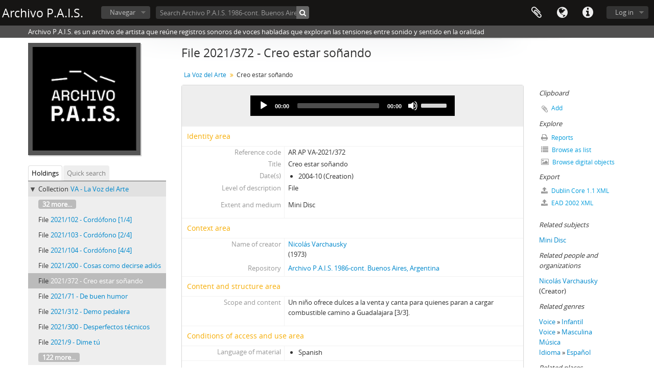

--- FILE ---
content_type: text/html; charset=utf-8
request_url: http://archivopais.org/index.php/cuando-t-me-dejas-a-m
body_size: 7547
content:
<!DOCTYPE html>
<html lang="en" dir="ltr">
  <head>
        <meta http-equiv="Content-Type" content="text/html; charset=utf-8" />
<meta http-equiv="X-Ua-Compatible" content="IE=edge,chrome=1" />
    <meta name="title" content="Creo estar soñando - Archivo P.A.I.S." />
<meta name="description" content="Un niño ofrece dulces a la venta y canta para quienes paran a cargar combustible camino a Guadalajara [3/3]." />
<meta name="viewport" content="initial-scale=1.0, user-scalable=no" />
    <title>Creo estar soñando - Archivo P.A.I.S.</title>
    <link rel="shortcut icon" href="/favicon.ico"/>
    <link href="/vendor/imageflow/imageflow.packed.css" media="screen" rel="stylesheet" type="text/css" />
<link href="/vendor/mediaelement/mediaelementplayer.min.css" media="screen" rel="stylesheet" type="text/css" />
<link media="all" href="/plugins/arDominionPlugin/css/main.css" rel="stylesheet" type="text/css" />
    <style type="text/css">
  html, body {
    background-image: none !important;
    background-color: #ffffff !important;
  }
</style>
        <script src="/vendor/jquery.js" type="text/javascript"></script>
<script src="/plugins/sfDrupalPlugin/vendor/drupal/misc/drupal.js" type="text/javascript"></script>
<script src="/vendor/yui/yahoo-dom-event/yahoo-dom-event.js" type="text/javascript"></script>
<script src="/vendor/yui/element/element-min.js" type="text/javascript"></script>
<script src="/vendor/yui/button/button-min.js" type="text/javascript"></script>
<script src="/vendor/yui/container/container_core-min.js" type="text/javascript"></script>
<script src="/vendor/yui/menu/menu-min.js" type="text/javascript"></script>
<script src="/vendor/modernizr.js" type="text/javascript"></script>
<script src="/vendor/jquery-ui.js" type="text/javascript"></script>
<script src="/vendor/jquery.ui.resizable.min.js" type="text/javascript"></script>
<script src="/vendor/jquery.expander.js" type="text/javascript"></script>
<script src="/vendor/jquery.masonry.js" type="text/javascript"></script>
<script src="/vendor/jquery.imagesloaded.js" type="text/javascript"></script>
<script src="/vendor/bootstrap/js/bootstrap.js" type="text/javascript"></script>
<script src="/vendor/URI.js" type="text/javascript"></script>
<script src="/vendor/meetselva/attrchange.js" type="text/javascript"></script>
<script src="/js/qubit.js" type="text/javascript"></script>
<script src="/js/treeView.js" type="text/javascript"></script>
<script src="/js/clipboard.js" type="text/javascript"></script>
<script src="/vendor/imageflow/imageflow.packed.js" type="text/javascript"></script>
<script src="/js/blank.js" type="text/javascript"></script>
<script src="/js/imageflow.js" type="text/javascript"></script>
<script src="/js/dominion.js" type="text/javascript"></script>
<script src="/vendor/mediaelement/mediaelement-and-player.min.js" type="text/javascript"></script>
<script src="/js/mediaelement.js" type="text/javascript"></script>
  <script type="text/javascript">
//<![CDATA[
jQuery.extend(Qubit, {"relativeUrlRoot":""});
//]]>
</script></head>
  <body class="yui-skin-sam sfIsadPlugin index">

    
    


<header id="top-bar">

  
      <h1 id="site-name">
      <a rel="home" title="Home" href="/index.php/"><span>Archivo P.A.I.S.</span></a>    </h1>
  
  <nav>

    
  <div id="user-menu">
    <button class="top-item top-dropdown" data-toggle="dropdown" data-target="#"
      aria-expanded="false">
        Log in    </button>

    <div class="top-dropdown-container">

      <div class="top-dropdown-arrow">
        <div class="arrow"></div>
      </div>

      <div class="top-dropdown-header">
        <h2>Have an account?</h2>
      </div>

      <div class="top-dropdown-body">

        <form action="/index.php/user/login" method="post">
          <input type="hidden" name="next" value="http://archivopais.org/index.php/cuando-t-me-dejas-a-m" id="next" />
          <div class="form-item form-item-email">
  <label for="email">Email <span class="form-required" title="This field is required.">*</span></label>
  <input type="text" name="email" id="email" />
  
</div>

          <div class="form-item form-item-password">
  <label for="password">Password <span class="form-required" title="This field is required.">*</span></label>
  <input type="password" name="password" autocomplete="off" id="password" />
  
</div>

          <button type="submit">Log in</button>

        </form>

      </div>

      <div class="top-dropdown-bottom"></div>

    </div>
  </div>


    <div id="quick-links-menu" data-toggle="tooltip" data-title="Quick links">

  <button class="top-item" data-toggle="dropdown" data-target="#" aria-expanded="false">Quick links</button>

  <div class="top-dropdown-container">

    <div class="top-dropdown-arrow">
      <div class="arrow"></div>
    </div>

    <div class="top-dropdown-header">
      <h2>Quick links</h2>
    </div>

    <div class="top-dropdown-body">
      <ul>
                              <li><a href="/index.php/" title="Home">Home</a></li>
                                        <li><a href="/index.php/about" title="About">About</a></li>
                                        <li><a href="/index.php/privacy" title="Privacy Policy">Privacy Policy</a></li>
                                        <li><a href="http://docs.accesstomemory.org/" title="Help">Help</a></li>
                                                                              </ul>
    </div>

    <div class="top-dropdown-bottom"></div>

  </div>

</div>

          <div id="language-menu" data-toggle="tooltip" data-title="Language">

  <button class="top-item" data-toggle="dropdown" data-target="#" aria-expanded="false">Language</button>

  <div class="top-dropdown-container">

    <div class="top-dropdown-arrow">
      <div class="arrow"></div>
    </div>

    <div class="top-dropdown-header">
      <h2>Language</h2>
    </div>

    <div class="top-dropdown-body">
      <ul>
                  <li class="active">
            <a href="/index.php/cuando-t-me-dejas-a-m;isad?sf_culture=en" title="English">English</a>          </li>
                  <li>
            <a href="/index.php/cuando-t-me-dejas-a-m;isad?sf_culture=es" title="español">español</a>          </li>
              </ul>
    </div>

    <div class="top-dropdown-bottom"></div>

  </div>

</div>
    
    <div id="clipboard-menu" data-toggle="tooltip" data-title="Clipboard" data-clipboard-status-url="/index.php/user/clipboardStatus" data-alert-message="Note: clipboard items unclipped in this page will be removed from the clipboard when the page is refreshed. You can re-select them now, or reload the page to remove them completely. Using the sort or print preview buttons will also cause a page reload - so anything currently deselected will be lost!">

  <button class="top-item" data-toggle="dropdown" data-target="#" aria-expanded="false">
    Clipboard  </button>

  <div class="top-dropdown-container">

    <div class="top-dropdown-arrow">
      <div class="arrow"></div>
    </div>

    <div class="top-dropdown-header">
      <h2>Clipboard</h2>
      <span id="count-block" data-information-object-label="Archival description" data-actor-object-label="Authority record" data-repository-object-label="Archival institution"></span>
    </div>

    <div class="top-dropdown-body">
      <ul>
        <li class="leaf" id="node_clearClipboard"><a href="/index.php/user/clipboardClear" title="Clear all selections">Clear all selections</a></li><li class="leaf" id="node_goToClipboard"><a href="/index.php/user/clipboard" title="Go to clipboard">Go to clipboard</a></li><li class="leaf" id="node_loadClipboard"><a href="/index.php/user/clipboardLoad" title="Load clipboard">Load clipboard</a></li><li class="leaf" id="node_saveClipboard"><a href="/index.php/user/clipboardSave" title="Save clipboard">Save clipboard</a></li>      </ul>
    </div>

    <div class="top-dropdown-bottom"></div>

  </div>

</div>

    
  </nav>

  <div id="search-bar">

    <div id="browse-menu">

  <button class="top-item top-dropdown" data-toggle="dropdown" data-target="#" aria-expanded="false">Navegar</button>

  <div class="top-dropdown-container top-dropdown-container-right">

    <div class="top-dropdown-arrow">
      <div class="arrow"></div>
    </div>

    <div class="top-dropdown-header">
      <h2>Navegar</h2>
    </div>

    <div class="top-dropdown-body">
      <ul>
        <li class="leaf" id="node_browseDigitalObjects"><a href="/index.php/informationobject/browse?sort=relevance&amp;view=card&amp;onlyMedia=1&amp;topLod=0&amp;sortDir=asc" title="Archivos digitales">Archivos digitales</a></li><li class="active leaf" id="node_browseInformationObjects"><a href="/index.php/informationobject/browse" title="Colecciones">Colecciones</a></li><li class="leaf" id="node_browse2020"><a href="http://archivopais.org/index.php/informationobject/browse?topLod=0&amp;startDate=2020-01-01&amp;endDate=2025-12-31&amp;rangeType=inclusive" title="2020-2025">2020-2025</a></li><li class="leaf" id="node_browse2010"><a href="/index.php/informationobject/browse?sortDir=asc&amp;sort=alphabetic&amp;view=card&amp;onlyMedia=1&amp;topLod=0&amp;startDate=2010-01-01&amp;endDate=2019-12-31&amp;rangeType=inclusive" title="2010-2019">2010-2019</a></li><li class="leaf" id="node_browse2000"><a href="/index.php/informationobject/browse?sortDir=asc&amp;sort=alphabetic&amp;view=card&amp;onlyMedia=1&amp;topLod=0&amp;startDate=2000-01-01&amp;endDate=2009-12-31&amp;rangeType=inclusive" title="2000-2009">2000-2009</a></li><li class="leaf" id="node_browse1990"><a href="/index.php/informationobject/browse?sortDir=asc&amp;sort=alphabetic&amp;view=card&amp;onlyMedia=1&amp;topLod=0&amp;startDate=1990-01-01&amp;endDate=1999-12-31&amp;rangeType=inclusive" title="1990-1999">1990-1999</a></li><li class="leaf" id="node_browse1986"><a href="/index.php/informationobject/browse?sort=alphabetic&amp;view=card&amp;onlyMedia=1&amp;topLod=0&amp;startDate=1986-01-01&amp;endDate=1989-12-31&amp;rangeType=inclusive" title="1986-1989">1986-1989</a></li>      </ul>
    </div>

    <div class="top-dropdown-bottom"></div>

  </div>

</div>

    <div id="search-form-wrapper" role="search">

  <h2>Search</h2>

  <form action="/index.php/informationobject/browse" data-autocomplete="/index.php/search/autocomplete" autocomplete="off">

    <input type="hidden" name="topLod" value="0"/>
    <input type="hidden" name="sort" value="relevance"/>

          <input type="text" name="query" value="" placeholder="Search Archivo P.A.I.S. 1986-cont. Buenos Aires, Argentina"/>
    
    <button><span>Search</span></button>

    <div id="search-realm" class="search-popover">

      
        <div>
          <label>
                          <input name="repos" type="radio" value data-placeholder="Search">
                        Global search          </label>
        </div>

                  <div>
            <label>
              <input name="repos" checked="checked" type="radio" value="444" data-placeholder="Search Archivo P.A.I.S. 1986-cont. Buenos Aires, Argentina"/>
              Search <span>Archivo P.A.I.S. 1986-cont. Buenos Aires, Argentina</span>            </label>
          </div>
        
        
      
      <div class="search-realm-advanced">
        <a href="/index.php/informationobject/browse?showAdvanced=1&topLod=0">
          Advanced search&nbsp;&raquo;
        </a>
      </div>

    </div>

  </form>

</div>

  </div>

  
</header>

  <div id="site-slogan">
    <div class="container">
      <div class="row">
        <div class="span12">
          <span>Archivo P.A.I.S. es un archivo de artista que reúne registros sonoros de voces habladas que exploran las tensiones entre sonido y sentido en la oralidad</span>
        </div>
      </div>
    </div>
  </div>

    
    <div id="wrapper" class="container" role="main">

      
        
      <div class="row">

        <div class="span3">

          <div id="sidebar">

                
<div class="repository-logo">
  <a href="/index.php/archivo-pais">
          <img alt="Go to Archivo P.A.I.S. 1986-cont. Buenos Aires, Argentina" src="/uploads/r/archivo-pais/conf/logo.png" />      </a>
</div>

<ul id="treeview-menu" class="nav nav-tabs">
      <li class="active">
      <a href="#treeview" data-toggle="#treeview">
        Holdings      </a>
    </li>
    <li >
    <a href="#treeview-search" data-toggle="#treeview-search">
      Quick search    </a>
  </li>
</ul>

<div id="treeview" data-current-id="6153" data-sortable="false">

  
    <ul class="unstyled">

                                    <li class="ancestor root" data-xhr-location="/index.php/la-voz-del-arte/informationobject/treeView" data-content="La Voz del Arte"><i></i>&nbsp;<span class="levelOfDescription">Collection</span><a title="" href="/index.php/la-voz-del-arte">VA&nbsp;-&nbsp;La Voz del Arte</a></li>      
            
                          <li class="more" data-xhr-location="/index.php/cord-fono-1-4/informationobject/treeView" data-content=""><a href="#">32 more...</a></li>        
                                      <li data-xhr-location="/index.php/cord-fono-1-4/informationobject/treeView" data-content="Cordófono [1/4]"><span class="levelOfDescription">File</span><a title="" href="/index.php/cord-fono-1-4">2021/102&nbsp;-&nbsp;Cordófono [1/4]</a></li>                      <li data-xhr-location="/index.php/cord-fono-2-4/informationobject/treeView" data-content="Cordófono [2/4]"><span class="levelOfDescription">File</span><a title="" href="/index.php/cord-fono-2-4">2021/103&nbsp;-&nbsp;Cordófono [2/4]</a></li>                      <li data-xhr-location="/index.php/cord-fono-4-4/informationobject/treeView" data-content="Cordófono [4/4]"><span class="levelOfDescription">File</span><a title="" href="/index.php/cord-fono-4-4">2021/104&nbsp;-&nbsp;Cordófono [4/4]</a></li>                      <li data-xhr-location="/index.php/cosas-como-decirse-adi-s/informationobject/treeView" data-content="Cosas como decirse adiós"><span class="levelOfDescription">File</span><a title="" href="/index.php/cosas-como-decirse-adi-s">2021/200&nbsp;-&nbsp;Cosas como decirse adiós</a></li>                  
      
            <li class="active" data-xhr-location="/index.php/cuando-t-me-dejas-a-m/informationobject/treeView" data-content="Creo estar soñando"><span class="levelOfDescription">File</span><a title="" href="/index.php/cuando-t-me-dejas-a-m">2021/372&nbsp;-&nbsp;Creo estar soñando</a></li>
            
                          <li data-xhr-location="/index.php/de-buen-humor/informationobject/treeView" data-content="De buen humor"><span class="levelOfDescription">File</span><a title="" href="/index.php/de-buen-humor">2021/71&nbsp;-&nbsp;De buen humor</a></li>                  <li data-xhr-location="/index.php/demo-pedalera/informationobject/treeView" data-content="Demo pedalera"><span class="levelOfDescription">File</span><a title="" href="/index.php/demo-pedalera">2021/312&nbsp;-&nbsp;Demo pedalera</a></li>                  <li data-xhr-location="/index.php/desperfectos-t-cnicos/informationobject/treeView" data-content="Desperfectos técnicos"><span class="levelOfDescription">File</span><a title="" href="/index.php/desperfectos-t-cnicos">2021/300&nbsp;-&nbsp;Desperfectos técnicos</a></li>                  <li data-xhr-location="/index.php/dime-t/informationobject/treeView" data-content="Dime tú"><span class="levelOfDescription">File</span><a title="" href="/index.php/dime-t">2021/9&nbsp;-&nbsp;Dime tú</a></li>        
                                  <li class="more" data-xhr-location="/index.php/dime-t/informationobject/treeView" data-content=""><a href="#">122 more...</a></li>        
      
    </ul>

  
</div>

<div id="treeview-search" >

  <form method="get" action="/index.php/search?collection=466" data-not-found="No results found.">
    <div class="search-box">
      <input type="text" name="query" placeholder="Search" />
      <button type="submit"><i class="fa fa-search"></i></button>
    </div>
  </form>

</div>

<section>
  <h3>Colecciones</h3>
  <ul>
          <li>
        <a href="http://archivopais.org/index.php/la-voz-de-las-instituciones">
          La Voz de las Instituciones        </a>
      </li>
          <li>
        <a href="http://archivopais.org/index.php/la-voz-del-mercado">
          La Voz del Mercado        </a>
      </li>
          <li>
        <a href="http://archivopais.org/index.php/la-voz-del-arte">
          La Voz del Arte        </a>
      </li>
          <li>
        <a href="http://archivopais.org/index.php/la-voz-de-dios">
          La Voz de Dios        </a>
      </li>
      </ul>
</section>

          </div>

        </div>

        <div class="span9">

          <div id="main-column">

            
  <h1>File 2021/372 - Creo estar soñando</h1>

  
      <section class="breadcrumb">

  <ul>
                                      <li><a href="/index.php/la-voz-del-arte" title="La Voz del Arte">La Voz del Arte</a></li>
                                          <li class="active"><span>Creo estar soñando</span></li>
                    </ul>

</section>
  
  

            <div class="row">

              <div class="span7">

                
  

                                  <div id="content">
                    




  <div class="digital-object-reference">
      

      <audio class="mediaelement-player" src="/uploads/r/archivo-pais/2/9/0/2900ef177420b51c65753f679ddc6e556f8f11cf58b969dad1be37fe5b7c78ac/2004_ChicoJalisco_SiempreSon__e___NR_141.mp3"></audio>
  
  
  </div>

<section id="identityArea">

      <span anchor="identityArea" title="Edit identity area"><h2>Identity area</h2></span>  
  <div class="field">
  <h3>Reference code</h3>
  <div class="referenceCode">
    AR AP VA-2021/372
  </div>
</div>

  <div class="field">
  <h3>Title</h3>
  <div class="title">
    Creo estar soñando
  </div>
</div>

  <div class="field">
    <h3>Date(s)</h3>
    <div class="creationDates">
      <ul>
                  <li>
            2004-10 (Creation)
          </li>
              </ul>
    </div>
  </div>

  <div class="field">
  <h3>Level of description</h3>
  <div class="levelOfDescription">
    <p>File</p>
  </div>
</div>

  <div class="field">
  <h3>Extent and medium</h3>
  <div class="extentAndMedium">
    <p>Mini Disc</p>
  </div>
</div>
</section> <!-- /section#identityArea -->

<section id="contextArea">

      <span anchor="contextArea" title="Edit context area"><h2>Context area</h2></span>  
  <div class="creatorHistories">
          <div class="field">
      <h3>Name of creator</h3>
      <div>

        <div class="creator">
                      <a href="/index.php/nicol-s-varchausky" title="Nicolás Varchausky">Nicolás Varchausky</a>                  </div>

                  <div class="datesOfExistence">
            (1973)
          </div>
        
                  <div class="field">
                                                  <h3>Biographical history</h3>
            <div class="history">
                          </div>
          </div>
        
      </div>
    </div>
        </div>

  <div class="relatedFunctions">
      </div>

  <div class="repository">
    <div class="field">
  <h3>Repository</h3>
  <div>
    <a title="Inherited from La Voz del Arte" href="/index.php/archivo-pais">Archivo P.A.I.S. 1986-cont. Buenos Aires, Argentina</a>
  </div>
</div>
  </div>

  
  
</section> <!-- /section#contextArea -->

<section id="contentAndStructureArea">

      <span anchor="contentAndStructureArea" title="Edit content and structure area"><h2>Content and structure area</h2></span>  
  <div class="field">
  <h3>Scope and content</h3>
  <div class="scopeAndContent">
    <p>Un niño ofrece dulces a la venta y canta para quienes paran a cargar combustible camino a Guadalajara [3/3].</p>
  </div>
</div>

  
  <div class="field">
  <h3>Accruals</h3>
  <div class="accruals">
    
  </div>
</div>

  <div class="field">
  <h3>System of arrangement</h3>
  <div class="systemOfArrangement">
    
  </div>
</div>
</section> <!-- /section#contentAndStructureArea -->

<section id="conditionsOfAccessAndUseArea">

      <span anchor="conditionsOfAccessAndUseArea" title="Edit conditions of access and use area"><h2>Conditions of access and use area</h2></span>  
  <div class="field">
  <h3>Conditions governing access</h3>
  <div class="conditionsGoverningAccess">
    
  </div>
</div>

  <div class="field">
  <h3>Conditions governing reproduction</h3>
  <div class="conditionsGoverningReproduction">
    
  </div>
</div>

  <div class="field">
    <h3>Language of material</h3>
    <div class="languageOfMaterial">
      <ul>
                  <li>Spanish</li>
              </ul>
    </div>
  </div>

  <div class="field">
    <h3>Script of material</h3>
    <div class="scriptOfMaterial">
      <ul>
              </ul>
    </div>
  </div>

  <div class="field">
  <h3>Language and script notes</h3>
  <div class="languageAndScriptNotes">
    
  </div>
</div>

  
  <div class="field">
  <h3>Finding aids</h3>
  <div class="findingAids">
    
  </div>
</div>

  
</section> <!-- /section#conditionsOfAccessAndUseArea -->

<section id="alliedMaterialsArea">

      <span anchor="alliedMaterialsArea" title="Edit alied materials area"><h2>Allied materials area</h2></span>  
  <div class="field">
  <h3>Existence and location of originals</h3>
  <div class="existenceAndLocationOfOriginals">
    
  </div>
</div>

  <div class="field">
  <h3>Existence and location of copies</h3>
  <div class="existenceAndLocationOfCopies">
    
  </div>
</div>

  <div class="field">
  <h3>Related units of description</h3>
  <div class="relatedUnitsOfDescription">
    
  </div>
</div>

  <div class="relatedMaterialDescriptions">
    <div class="field">

      <h3>Related descriptions</h3>
  
  <div>
    <ul>
                        <li><a href="/index.php/aunque-me-den-de-balazos" title="Mi gusto es">Mi gusto es</a></li>
                                <li><a href="/index.php/castigado-yo-estoy" title="Castigado yo estoy">Castigado yo estoy</a></li>
                                <li><a href="/index.php/chico-jalisco" title="Chico Jalisco">Chico Jalisco</a></li>
                        </ul>
  </div>

</div>
  </div>

  </section> <!-- /section#alliedMaterialsArea -->

<section id="notesArea">

      <span anchor="notesArea" title="Edit notes area"><h2>Notes area</h2></span>  
            <div class="field">
  <h3>Note</h3>
  <div class="generalNote">
    <p>Texto:<br/>Siempre soñé, que tu vendrías a mí<br/>Y hoy que es así, me siento tan feliz<br/>Creo estar soñando, cuando tú me besas así</p>
<p>Todo mi amor, lo tienes tú mi bien<br/>Mi corazón lo tienes tú también<br/>Creo estar soñando, cuando tú me besas así<br/>Creo estar soñando, cuando tú me besas así</p>
  </div>
</div>
          <div class="field">
  <h3>Note</h3>
  <div class="generalNote">
    <p>Voz: masculina, infantil.</p>
  </div>
</div>
          <div class="field">
  <h3>Note</h3>
  <div class="generalNote">
    <p>Equipo de grabación: MD walkman MZ-R55 SONY. MIC SONY ECM-MS 907 STEREO, 120°.</p>
  </div>
</div>
          <div class="field">
  <h3>Note</h3>
  <div class="generalNote">
    <p>Duración: 0:46</p>
  </div>
</div>
      
  <div class="alternativeIdentifiers">
    <div class="field">

  <h3>Alternative identifier(s)</h3>

  <div>
          <div class="field">
  <h3>Archivo PAIS</h3>
  <div>
    La Voz del Arte
  </div>
</div>
          <div class="field">
  <h3>Locación</h3>
  <div>
    Guadalajara, Jalisco
  </div>
</div>
          <div class="field">
  <h3>País</h3>
  <div>
    México
  </div>
</div>
      </div>

</div>
  </div>
</section> <!-- /section#notesArea -->

<section id="accessPointsArea">

      <span anchor="accessPointsArea" title="Edit access points"><h2>Access points</h2></span>  
  <div class="subjectAccessPoints">
    <div class="field">

      <h3>Subject access points</h3>
  
  <div>
    <ul>
              <li>
                                                                        <a href="/index.php/mini-disc" title="Mini Disc">Mini Disc</a>                              </li>
          </ul>
  </div>

</div>
  </div>

  <div class="placeAccessPoints">
    <div class="field">

      <h3>Place access points</h3>
  
  <div>
    <ul>
              <li>
                                                                        <a href="/index.php/m-xico" title="México">México</a>                                                            &raquo;
                                      <a href="/index.php/guadalajara" title="Guadalajara">Guadalajara</a>                              </li>
          </ul>
  </div>

</div>
  </div>

  <div class="nameAccessPoints">
    <div class="field">

      <h3>Name access points</h3>
  
  <div>
    <ul>
                                              
                                                    </ul>
  </div>

</div>
  </div>

  <div class="genreAccessPoints">
    <div class="field">

      <h3>Genre access points</h3>
  
  <div>
    <ul>
              <li>
                                                          <a href="/index.php/voz-2" title="Voice">Voice</a>                                                &raquo;
                        <a href="/index.php/infantil" title="Infantil">Infantil</a>                  </li>
              <li>
                                                          <a href="/index.php/voz-2" title="Voice">Voice</a>                                                &raquo;
                        <a href="/index.php/masculina-2" title="Masculina">Masculina</a>                  </li>
              <li>
                                                          <a href="/index.php/m-sica" title="Música">Música</a>                  </li>
              <li>
                                                          <a href="/index.php/idioma-2" title="Idioma">Idioma</a>                                                &raquo;
                        <a href="/index.php/espa-ol" title="Español">Español</a>                  </li>
          </ul>
  </div>

</div>
  </div>
</section> <!-- /section#accessPointsArea -->

<section id="descriptionControlArea">

      <span anchor="descriptionControlArea" title="Edit description control area"><h2>Description control area</h2></span>  
      <div class="field">
  <h3>Description identifier</h3>
  <div class="descriptionIdentifier">
    
  </div>
</div>
  
  
  
  
  
      <div class="field">
  <h3>Dates of creation revision deletion</h3>
  <div class="datesOfCreationRevisionDeletion">
    
  </div>
</div>
  
      <div class="field">
      <h3>Language(s)</h3>
      <div class="languages">
        <ul>
                  </ul>
      </div>
    </div>
  
  
      <div class="field">
  <h3>Sources</h3>
  <div class="sources">
    
  </div>
</div>
  
  
</section> <!-- /section#descriptionControlArea -->



  <div class="digitalObjectMetadata">
    
<section>

      <span title="Edit digital object"><h2>Digital object metadata</h2></span>  
  
  
        
  
      <div class="field">
  <h3>Media type</h3>
  <div class="mediaType">
    <p>Audio</p>
  </div>
</div>
  
      <div class="field">
  <h3>Mime-type</h3>
  <div class="mimeType">
    <p>audio/mpeg</p>
  </div>
</div>
  
  
  
  
</section>
  </div>

  <div class="digitalObjectRights">
    <section>

  <span title="Edit digital object"><h2>Digital object (Master) rights area</h2></span>
  
</section>

<section>

  
    <span title="Edit digital object"><h2>Digital object (Reference) rights area</h2></span>
    
  
</section>

<section>

  
    <span title="Edit digital object"><h2>Digital object (Thumbnail) rights area</h2></span>
    
  
</section>
  </div>


<section id="accessionArea">

  <h2>Accession area</h2>

  <div class="accessions">
      </div>

</section> <!-- /section#accessionArea -->


                  </div>
                
                  <section class="actions">
  <ul>

      
      
      
      
  </ul>
</section>

              </div>

              <div class="span2">

                <div id="context-menu">

                  
  <section id="action-icons">
  <ul>

    <li class="separator"><h4>Clipboard</h4></li>

    <li class="clipboard">
      <button class="clipboard-wide"
  data-clipboard-url="/index.php/user/clipboardToggleSlug"
  data-clipboard-slug="cuando-t-me-dejas-a-m"
    data-title="Add"
  data-alt-title="Remove">
  Add</button>
    </li>

    <li class="separator"><h4>Explore</h4></li>

    <li>
      <a href="/index.php/cuando-t-me-dejas-a-m/informationobject/reports">
        <i class="fa fa-print"></i>
        Reports      </a>
    </li>

    
    <li>
              <a href="/index.php/informationobject/browse?collection=466&topLod=0">
      
        <i class="fa fa-list"></i>
        Browse as list      </a>
    </li>

          <li>
        <a href="/index.php/informationobject/browse?collection=466&topLod=0&view=card&onlyMedia=1">
          <i class="fa fa-picture-o"></i>
          Browse digital objects        </a>
      </li>
    
    
    <li class="separator"><h4>Export</h4></li>

          <li>
        <a href="/index.php/cuando-t-me-dejas-a-m;dc?sf_format=xml">
          <i class="fa fa-upload"></i>
          Dublin Core 1.1 XML        </a>
      </li>
    
          <li>
        <a href="/index.php/cuando-t-me-dejas-a-m;ead?sf_format=xml">
          <i class="fa fa-upload"></i>
          EAD 2002 XML        </a>
      </li>
    
    
    
      </ul>
</section>

  <div class="field">

      <h4>Related subjects</h4>
  
  <div>
    <ul>
              <li>
                                                                        <a href="/index.php/mini-disc" title="Mini Disc">Mini Disc</a>                              </li>
          </ul>
  </div>

</div>

  <div class="field">

      <h4>Related people and organizations</h4>
  
  <div>
    <ul>
                                                          <li><a href="/index.php/nicol-s-varchausky" title="Nicolás Varchausky">Nicolás Varchausky</a> <span class="note2">(Creator)</span></li>
                                                  
                                                    </ul>
  </div>

</div>

  <div class="field">

      <h4>Related genres</h4>
  
  <div>
    <ul>
              <li>
                                                          <a href="/index.php/voz-2" title="Voice">Voice</a>                                                &raquo;
                        <a href="/index.php/infantil" title="Infantil">Infantil</a>                  </li>
              <li>
                                                          <a href="/index.php/voz-2" title="Voice">Voice</a>                                                &raquo;
                        <a href="/index.php/masculina-2" title="Masculina">Masculina</a>                  </li>
              <li>
                                                          <a href="/index.php/m-sica" title="Música">Música</a>                  </li>
              <li>
                                                          <a href="/index.php/idioma-2" title="Idioma">Idioma</a>                                                &raquo;
                        <a href="/index.php/espa-ol" title="Español">Español</a>                  </li>
          </ul>
  </div>

</div>

  <div class="field">

      <h4>Related places</h4>
  
  <div>
    <ul>
              <li>
                                                                        <a href="/index.php/m-xico" title="México">México</a>                                                            &raquo;
                                      <a href="/index.php/guadalajara" title="Guadalajara">Guadalajara</a>                              </li>
          </ul>
  </div>

</div>

  

                </div>

              </div>

            </div>

          </div>

        </div>

      </div>

    </div>

    
    <footer>

  
  
  <div id="print-date">
    Printed: 2026-01-18  </div>

</footer>


  </body>
</html>
